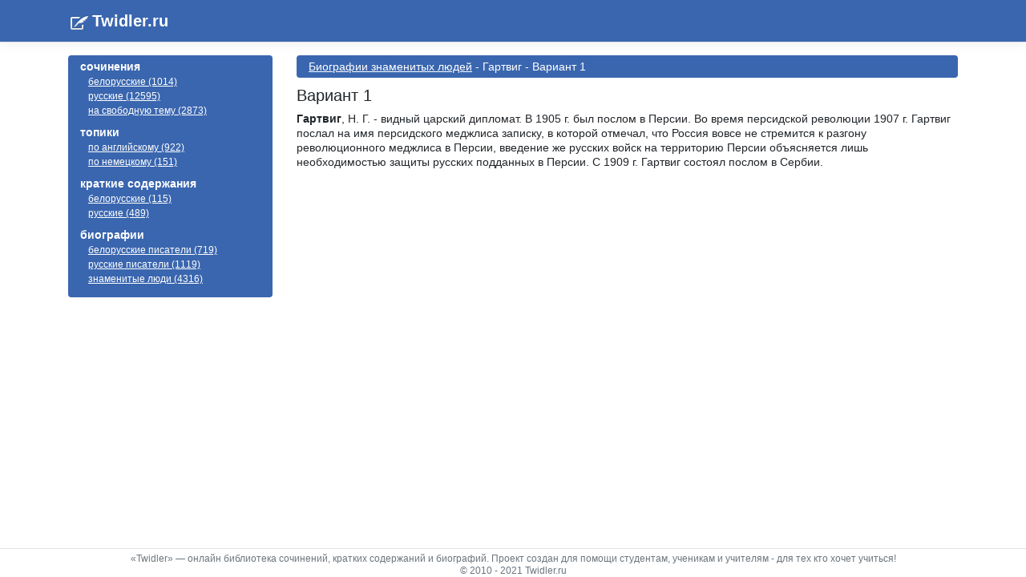

--- FILE ---
content_type: text/html; charset=utf-8
request_url: https://twidler.ru/biography/gartvig
body_size: 2858
content:
<!DOCTYPE html>
<html lang="ru">
<head>
    <meta content="text/html; charset=windows-1251" />
    <meta name="robots" content="all">
    <meta name="viewport" content="width=device-width, initial-scale=1.0" />
    <meta name="yandex-verification" content="5443184fcd6c2215">
    <title>&#x411;&#x438;&#x43E;&#x433;&#x440;&#x430;&#x444;&#x438;&#x44F; : &#x413;&#x430;&#x440;&#x442;&#x432;&#x438;&#x433; - &#x412;&#x430;&#x440;&#x438;&#x430;&#x43D;&#x442; 1 - twidler.ru</title>
    <meta name="keywords" />
    <meta content="&#x411;&#x438;&#x43E;&#x433;&#x440;&#x430;&#x444;&#x438;&#x44F; : &#x413;&#x430;&#x440;&#x442;&#x432;&#x438;&#x433; - &#x412;&#x430;&#x440;&#x438;&#x430;&#x43D;&#x442; 1 - twidler.ru" name="description" />
    <link rel="stylesheet" href="/build/production.min.css?v=1" />
    <link rel="icon" type="image/ico" href="/favicon.ico" />
    <script async src="https://pagead2.googlesyndication.com/pagead/js/adsbygoogle.js"></script>
    <link rel="apple-touch-icon" sizes="57x57" href="/apple-icon-57x57.png">
    <link rel="apple-touch-icon" sizes="60x60" href="/apple-icon-60x60.png">
    <link rel="apple-touch-icon" sizes="72x72" href="/apple-icon-72x72.png">
    <link rel="apple-touch-icon" sizes="76x76" href="/apple-icon-76x76.png">
    <link rel="apple-touch-icon" sizes="114x114" href="/apple-icon-114x114.png">
    <link rel="apple-touch-icon" sizes="120x120" href="/apple-icon-120x120.png">
    <link rel="apple-touch-icon" sizes="144x144" href="/apple-icon-144x144.png">
    <link rel="apple-touch-icon" sizes="152x152" href="/apple-icon-152x152.png">
    <link rel="apple-touch-icon" sizes="180x180" href="/apple-icon-180x180.png">
    <link rel="icon" type="image/png" sizes="192x192"  href="/android-icon-192x192.png">
    <link rel="icon" type="image/png" sizes="32x32" href="/favicon-32x32.png">
    <link rel="icon" type="image/png" sizes="96x96" href="/favicon-96x96.png">
    <link rel="icon" type="image/png" sizes="16x16" href="/favicon-16x16.png">
    <link rel="manifest" href="/manifest.json">
    <meta name="msapplication-TileColor" content="#ffffff">
    <meta name="msapplication-TileImage" content="/ms-icon-144x144.png">
    <meta name="theme-color" content="#ffffff">
    <!-- Yandex.Metrika counter -->
    <script type="text/javascript">
   (function(m,e,t,r,i,k,a){m[i]=m[i]||function(){(m[i].a=m[i].a||[]).push(arguments)};
   m[i].l=1*new Date();
   for (var j = 0; j < document.scripts.length; j++) {if (document.scripts[j].src === r) { return; }}
   k=e.createElement(t),a=e.getElementsByTagName(t)[0],k.async=1,k.src=r,a.parentNode.insertBefore(k,a)})
   (window, document, "script", "https://mc.yandex.ru/metrika/tag.js", "ym");

   ym(98210322, "init", {
        clickmap:true,
        trackLinks:true,
        accurateTrackBounce:true
   });
</script>
    <noscript><div><img src="https://mc.yandex.ru/watch/98210322" style="position:absolute; left:-9999px;" alt="" /></div></noscript>
    <!-- /Yandex.Metrika counter -->

    <script src="https://cdn.adfinity.pro/code/twidler.ru/adfinity.js" async></script>

</head>
<body>
    <header>
        <nav class="navbar navbar-expand-sm navbar-toggleable-sm navbar-light header border-bottom box-shadow mb-3">
            <div class="container">
                <a class="navbar-brand logo" href="/">Twidler.ru</a>
            </div>
        </nav>
    </header>
    <div class="container main-content">
        <div class="row">
            <div class="col-lg-3 mb-lg-0 left-menu">
                <div class="right-menu">
                    <div class="group-menu">
                        <span class="right-menu-text">сочинения</span>
                        <ul>
                            <li><a href="/bel">белорусские (1014)</a></li>
                            <li><a href="/rus">русские (12595)</a></li>
                            <li><a href="/free">на свободную тему (2873)</a></li>
                        </ul>
                    </div>
                    <div class="group-menu">
                        <span class="right-menu-text">топики</span>
                        <ul>
                            <li><a href="/english">по английскому (922)</a></li>
                            <li><a href="/german">по немецкому (151)</a></li>
                        </ul>
                    </div>
                    <div class="group-menu">
                        <span class="right-menu-text">краткие содержания</span>
                        <ul>
                            <li><a href="/izlog?country=bel">белорусские (115)</a></li>
                            <li><a href="/izlog?country=rus">русские (489)</a></li>
                        </ul>
                    </div>
                    <div class="group-menu">
                        <span class="right-menu-text">биографии</span>
                        <ul>
                            <li><a href="/biography?country=bel">белорусские писатели (719)</a></li>
                            <li><a href="/biography">русские писатели (1119)</a></li>
                            <li><a href="/biography?country=fam">знаменитые люди (4316)</a></li>
                        </ul>
                    </div>
                </div>

            </div>

            <div class="col-lg-9">


                <div class="adfinity_block_13205"></div>

                <div class="topheader">

    <a href="/biography?country=fam">&#x411;&#x438;&#x43E;&#x433;&#x440;&#x430;&#x444;&#x438;&#x438; &#x437;&#x43D;&#x430;&#x43C;&#x435;&#x43D;&#x438;&#x442;&#x44B;&#x445; &#x43B;&#x44E;&#x434;&#x435;&#x439;</a>
 - 
&#x413;&#x430;&#x440;&#x442;&#x432;&#x438;&#x433; - 
&#x412;&#x430;&#x440;&#x438;&#x430;&#x43D;&#x442; 1
                </div>
                <div>
    <h1>&#x412;&#x430;&#x440;&#x438;&#x430;&#x43D;&#x442; 1</h1>
</div>
<div>
    <B>Гартвиг</B>, Н. Г. - видный царский дипломат. В 1905 г. был послом в Персии. Во время персидской революции 1907 г. Гартвиг послал на имя персидского меджлиса записку, в которой отмечал, что Россия вовсе не стремится к разгону революционного меджлиса в Персии, введение же русских войск на территорию Персии объясняется лишь необходимостью защиты русских подданных в Персии. С 1909 г. Гартвиг состоял послом в Сербии.



</div>
<div class="commnets">
    <script type="text/javascript" src="//vk.com/js/api/openapi.js?93"></script>
    <script type="text/javascript">
        VK.init({ apiId: 3601370, onlyWidgets: true });
    </script>
    <!-- Put this div tag to the place, where the Comments block will be -->
    <div id="vk_comments"></div>
    <script type="text/javascript">
        VK.Widgets.Comments("vk_comments", { limit: 10, width: "*", attach: "*" });
    </script>
</div>
            </div>
        </div>
    </div>
    <!--LiveInternet counter-->
    <script>
        new Image().src = "https://counter.yadro.ru/hit?r" +
            escape(document.referrer) + ((typeof (screen) == "undefined") ? "" :
                ";s" + screen.width + "*" + screen.height + "*" + (screen.colorDepth ?
                    screen.colorDepth : screen.pixelDepth)) + ";u" + escape(document.URL) +
            ";h" + escape(document.title.substring(0, 150)) +
            ";" + Math.random();</script><!--/LiveInternet-->

    <footer class="border-top tw-footer text-muted">
        <div class="container">
            <div>
                «Twidler» — онлайн библиотека сочинений, кратких содержаний и биографий. Проект создан для помощи студентам, ученикам и учителям - для тех кто хочет учиться!
            </div>
            <div>&copy; 2010 - 2021 Twidler.ru</div>

        </div>
    </footer>
    
</body>
</html>
